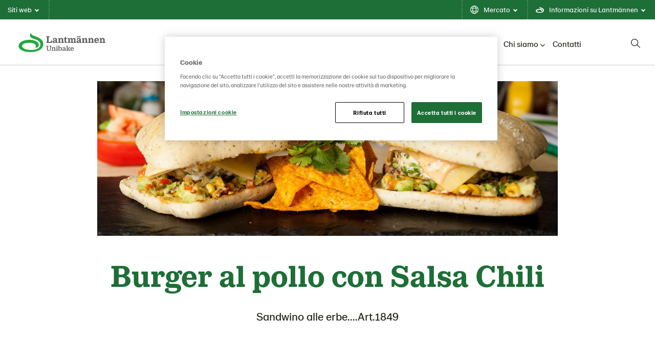

--- FILE ---
content_type: text/html; charset=utf-8
request_url: https://www.lantmannenunibake.it/ricette/burger-al-pollo-con-salsa-chili/
body_size: 9613
content:

<!doctype html>

<!--[if lt IE 8]> <html class="no-js ie7 oldie" lang="it"> <![endif]-->
<!--[if IE 8]> <html class="no-js ie8 oldie" lang="it"> <![endif]-->
<!--[if IE 9]> <html class="no-js ie9 oldie" lang="it"> <![endif]-->
<!--[if gt IE 9]><!-->
<html class="no-js" lang="it">
<!--<![endif]-->
<head>
    <meta http-equiv="X-UA-Compatible" content="IE=edge" />
    <meta charset="utf-8">
    <meta name="viewport" content="width=device-width, initial-scale=1">
    <meta name="description" content="">
    
    <link rel="canonical" href="https://www.lantmannenunibake.it/ricette/burger-al-pollo-con-salsa-chili/" />
    
    <link rel="alternate" href="https://www.lantmannenunibake.it/ricette/burger-al-pollo-con-salsa-chili/" hreflang="it">


    <title>Burger al pollo con Salsa Chili | Lantm&#xE4;nnen Unibake</title>

    <!-- HeaderIncludes / -->


    <link rel="stylesheet" href="/dist/GreenTheme/main.min.css?v=m4R1j-DznKu49QvKwD06fWeGn5j13GM_mOpUlli7XFA" />




	<script src="https://cdn-ukwest.onetrust.com/scripttemplates/otSDKStub.js"
			data-document-language="true"
			type="text/javascript"
			charset="UTF-8"
			data-domain-script="a524db03-97ea-4a94-999e-08d03a766bae"></script>
	<script type="text/javascript">
		function OptanonWrapper() { };
	</script>
        <link rel="icon" href="/globalassets/media/lantmannen-theme/favicon/21/lantmannen.ico" sizes="32x32">
        <link rel="apple-touch-icon-precomposed" sizes="152x152" href="/globalassets/media/lantmannen-theme/favicon/21/lm-favicon-21.png?width=152&height=152&rmode=pad&format=png">
        <link rel="apple-touch-icon-precomposed" sizes="144x144" href="/globalassets/media/lantmannen-theme/favicon/21/lm-favicon-21.png?width=144&height=144&rmode=pad&format=png">
        <link rel="apple-touch-icon-precomposed" sizes="120x120" href="/globalassets/media/lantmannen-theme/favicon/21/lm-favicon-21.png?width=120&height=120&rmode=pad&format=png">
        <link rel="apple-touch-icon-precomposed" sizes="114x114" href="/globalassets/media/lantmannen-theme/favicon/21/lm-favicon-21.png?width=114&height=114&rmode=pad&format=png">
        <link rel="apple-touch-icon-precomposed" sizes="72x72" href="/globalassets/media/lantmannen-theme/favicon/21/lm-favicon-21.png?width=72&height=72&rmode=pad&format=png">
        <link rel="apple-touch-icon-precomposed" href="/globalassets/media/lantmannen-theme/favicon/21/lm-favicon-21.png?width=57&height=57&rmode=pad&format=png">
        <link rel="icon" type="image/png" href="/globalassets/media/lantmannen-theme/favicon/21/lm-favicon-21.png?width=16&height=16&rmode=pad&format=png" sizes="16x16" />
        <link rel="icon" type="image/png" href="/globalassets/media/lantmannen-theme/favicon/21/lm-favicon-21.png?width=32&height=32&rmode=pad&format=png" sizes="32x32" />
        <link rel="icon" type="image/png" href="/globalassets/media/lantmannen-theme/favicon/21/lm-favicon-21.png?width=96&height=96&rmode=pad&format=png" sizes="96x96" />
        <link rel="icon" type="image/png" href="/globalassets/media/lantmannen-theme/favicon/21/lm-favicon-21.png?width=128&height=128&rmode=pad&format=png" sizes="128x128" />
        <link rel="icon" type="image/png" href="/globalassets/media/lantmannen-theme/favicon/21/lm-favicon-21.png?width=196&height=196&rmode=pad&format=png" sizes="196x196" />
        <meta name="msapplication-square70x70logo" content="/globalassets/media/lantmannen-theme/favicon/21/lm-favicon-21.png?width=70&height=70&rmode=pad&format=png" />
        <meta name="msapplication-square150x150logo" content="/globalassets/media/lantmannen-theme/favicon/21/lm-favicon-21.png?width=150&height=150&rmode=pad&format=png" />
        <meta name="msapplication-wide310x150logo" content="/globalassets/media/lantmannen-theme/favicon/21/lm-favicon-21.png?width=310&height=150&rmode=pad&format=png" />
        <meta name="msapplication-square310x310logo" content="/globalassets/media/lantmannen-theme/favicon/21/lm-favicon-21.png?width=310&height=310&rmode=pad&format=png" />
        <script >
            (function (w, d, s, l, i) {
                w[l] = w[l] || [];
                w[l].push({
                    'gtm.start': new Date().getTime(),
                    event: 'gtm.js'
                });
                var f = d.getElementsByTagName(s)[0], j = d.createElement(s), dl = l != 'dataLayer' ? '&l=' + l : '';
                j.async = true;
                j.src = 'https://www.googletagmanager.com/gtm.js?id=' + i + dl;
                f.parentNode.insertBefore(j, f);
            })(window, document, 'script', 'dataLayer', 'GTM-NXNSHNS');
        </script>


<!-- Facebook Open Graph metadata -->
<meta property="og:title" content="Burger al pollo con Salsa Chili" />
<meta property="og:site_name" content="Lantmännen Unibake" />
<meta property="og:url" content="https://www.lantmannenunibake.it/ricette/burger-al-pollo-con-salsa-chili/" />
<meta property="og:description" content="" />

    <meta property="og:image" content="https://www.lantmannenunibake.dk/siteassets/italy-it/images/02.-ricette/chicken-chipotle-chili-burger.jpg?maxwidth=600&maxheight=600" />


<meta property="og:updated_time" content="2022-02-15T13:18:20" />


<meta name="twitter:title" content="Burger al pollo con Salsa Chili" />
<meta name="twitter:description" content="" />
    <meta name="twitter:image" content="https://www.lantmannenunibake.dk/siteassets/italy-it/images/02.-ricette/chicken-chipotle-chili-burger.jpg?maxwidth=600&maxheight=600" />

    <script defer src=https://unpkg.com/@googlemaps/markerclusterer/dist/index.min.js></script>
    <!-- / HeaderIncludes -->
    <!--[if lt IE 9]>
        <script src="https://cdnjs.cloudflare.com/ajax/libs/html5shiv/3.7/html5shiv.min.js"></script>
        <script src="https://cdnjs.cloudflare.com/ajax/libs/respond.js/1.4.2/respond.min.js"></script>
    <![endif]-->
    
    <link href="/content/Rating/rating.min.css?v=zXJKKWkbHmEVni5nqn1M9SAd2x-VRHzcFXhReEuR7R0" rel="stylesheet" />
<script type="application/ld+json">{
  "@context": "https://schema.org",
  "name": "Burger al pollo con Salsa Chili",
  "author": {
    "@type": "Organization",
    "@id": "Lantmannen Unibake",
    "name": "Lantmannen Unibake",
    "url": "Lantmannen Unibake",
    "logo": {
      "@type": "ImageObject",
      "url": "https://www.lantmannenunibake.it/globalassets/media/lantmannen-theme/logo-21/unibake/lm_unibake_rgb.svg",
      "width": 120,
      "height": 120
    }
  },
  "datePublished": "2022-02-15",
  "image": "https://www.lantmannenunibake.it/siteassets/italy-it/images/02.-ricette/chicken-chipotle-chili-burger-web.jpg",
  "description": "Sandwino alle erbe....Art.1849",
  "prepTime": "",
  "cookTime": "",
  "totalTime": "",
  "recipeInstructions": "Preparazione: Mescolare gli ingredienti del burger in una ciotola e formare medaglioni di pollo di circa 180 g. Cercare di dargli una forma adatta al panino quadrato. Cuocere in una padella di ghisa piatta girando ogni 2 minuti fino a cottura completa. Salsa di avocado: Tagliare in pezzi di ugual misura di circa 2,5 cm e mescolare dando tempo agli ...",
  "recipeCategory": "",
  "recipeIngredient": [
    "2 kg di carne di pollo macinata",
    "350 g di coriandolo fresco tritato",
    "350 g di cipolle novelle tritato",
    "200 g di salsa peperoncino piccante",
    "1 kg di avocado",
    "300 g di pomodori maturati al sole tritati",
    "300 g di pannocchie di mais fresco, essiccate e tostate in padella",
    "50 g di lime",
    "100 g di coriandolo tritato",
    "200 g di peperone rosso",
    "200 g di cipolla rossa",
    "10 g di aceto di vino rosso",
    "2 200 g di formaggio a fette 100 g di insalata",
    "100 g di maionese all'aglio",
    "100 g di ketchup di pomodoro"
  ],
  "@type": "Recipe"
}</script>
<script>
!function(T,l,y){var S=T.location,k="script",D="instrumentationKey",C="ingestionendpoint",I="disableExceptionTracking",E="ai.device.",b="toLowerCase",w="crossOrigin",N="POST",e="appInsightsSDK",t=y.name||"appInsights";(y.name||T[e])&&(T[e]=t);var n=T[t]||function(d){var g=!1,f=!1,m={initialize:!0,queue:[],sv:"5",version:2,config:d};function v(e,t){var n={},a="Browser";return n[E+"id"]=a[b](),n[E+"type"]=a,n["ai.operation.name"]=S&&S.pathname||"_unknown_",n["ai.internal.sdkVersion"]="javascript:snippet_"+(m.sv||m.version),{time:function(){var e=new Date;function t(e){var t=""+e;return 1===t.length&&(t="0"+t),t}return e.getUTCFullYear()+"-"+t(1+e.getUTCMonth())+"-"+t(e.getUTCDate())+"T"+t(e.getUTCHours())+":"+t(e.getUTCMinutes())+":"+t(e.getUTCSeconds())+"."+((e.getUTCMilliseconds()/1e3).toFixed(3)+"").slice(2,5)+"Z"}(),iKey:e,name:"Microsoft.ApplicationInsights."+e.replace(/-/g,"")+"."+t,sampleRate:100,tags:n,data:{baseData:{ver:2}}}}var h=d.url||y.src;if(h){function a(e){var t,n,a,i,r,o,s,c,u,p,l;g=!0,m.queue=[],f||(f=!0,t=h,s=function(){var e={},t=d.connectionString;if(t)for(var n=t.split(";"),a=0;a<n.length;a++){var i=n[a].split("=");2===i.length&&(e[i[0][b]()]=i[1])}if(!e[C]){var r=e.endpointsuffix,o=r?e.location:null;e[C]="https://"+(o?o+".":"")+"dc."+(r||"services.visualstudio.com")}return e}(),c=s[D]||d[D]||"",u=s[C],p=u?u+"/v2/track":d.endpointUrl,(l=[]).push((n="SDK LOAD Failure: Failed to load Application Insights SDK script (See stack for details)",a=t,i=p,(o=(r=v(c,"Exception")).data).baseType="ExceptionData",o.baseData.exceptions=[{typeName:"SDKLoadFailed",message:n.replace(/\./g,"-"),hasFullStack:!1,stack:n+"\nSnippet failed to load ["+a+"] -- Telemetry is disabled\nHelp Link: https://go.microsoft.com/fwlink/?linkid=2128109\nHost: "+(S&&S.pathname||"_unknown_")+"\nEndpoint: "+i,parsedStack:[]}],r)),l.push(function(e,t,n,a){var i=v(c,"Message"),r=i.data;r.baseType="MessageData";var o=r.baseData;return o.message='AI (Internal): 99 message:"'+("SDK LOAD Failure: Failed to load Application Insights SDK script (See stack for details) ("+n+")").replace(/\"/g,"")+'"',o.properties={endpoint:a},i}(0,0,t,p)),function(e,t){if(JSON){var n=T.fetch;if(n&&!y.useXhr)n(t,{method:N,body:JSON.stringify(e),mode:"cors"});else if(XMLHttpRequest){var a=new XMLHttpRequest;a.open(N,t),a.setRequestHeader("Content-type","application/json"),a.send(JSON.stringify(e))}}}(l,p))}function i(e,t){f||setTimeout(function(){!t&&m.core||a()},500)}var e=function(){var n=l.createElement(k);n.src=h;var e=y[w];return!e&&""!==e||"undefined"==n[w]||(n[w]=e),n.onload=i,n.onerror=a,n.onreadystatechange=function(e,t){"loaded"!==n.readyState&&"complete"!==n.readyState||i(0,t)},n}();y.ld<0?l.getElementsByTagName("head")[0].appendChild(e):setTimeout(function(){l.getElementsByTagName(k)[0].parentNode.appendChild(e)},y.ld||0)}try{m.cookie=l.cookie}catch(p){}function t(e){for(;e.length;)!function(t){m[t]=function(){var e=arguments;g||m.queue.push(function(){m[t].apply(m,e)})}}(e.pop())}var n="track",r="TrackPage",o="TrackEvent";t([n+"Event",n+"PageView",n+"Exception",n+"Trace",n+"DependencyData",n+"Metric",n+"PageViewPerformance","start"+r,"stop"+r,"start"+o,"stop"+o,"addTelemetryInitializer","setAuthenticatedUserContext","clearAuthenticatedUserContext","flush"]),m.SeverityLevel={Verbose:0,Information:1,Warning:2,Error:3,Critical:4};var s=(d.extensionConfig||{}).ApplicationInsightsAnalytics||{};if(!0!==d[I]&&!0!==s[I]){var c="onerror";t(["_"+c]);var u=T[c];T[c]=function(e,t,n,a,i){var r=u&&u(e,t,n,a,i);return!0!==r&&m["_"+c]({message:e,url:t,lineNumber:n,columnNumber:a,error:i}),r},d.autoExceptionInstrumented=!0}return m}(y.cfg);function a(){y.onInit&&y.onInit(n)}(T[t]=n).queue&&0===n.queue.length?(n.queue.push(a),n.trackPageView({})):a()}(window,document,{src: "https://js.monitor.azure.com/scripts/b/ai.2.gbl.min.js", crossOrigin: "anonymous", cfg: {instrumentationKey: 'b700b6c6-7688-4f89-ba2f-a24fd2968c45', disableCookiesUsage: false }});
</script>

</head>
<body class="green recipe-page page-wide  lang-it ">
    
    <!-- BodyIncludes / -->

        <!-- Google Tag Manager / -->
        <noscript>
                <iframe src="https://www.googletagmanager.com/ns.html?id=GTM-NXNSHNS" height="0" width="0" style="display: none; visibility: hidden"></iframe>
        </noscript>
        <!-- / Google Tag Manager -->
        <!-- Matomo -->
        <script>
            var _paq = window._paq = window._paq || [];
            /* tracker methods like "setCustomDimension" should be called before "trackPageView" */
            _paq.push(['trackPageView']);
            _paq.push(['enableLinkTracking']);
            (function () {
                var u = "https://matomo.lantmannen.com/";
                _paq.push(['setTrackerUrl', u + 'matomo.php']);
                _paq.push(['setSiteId', 186]);
                var d = document, g = d.createElement('script'), s = d.getElementsByTagName('script')[0];
                g.async = true; g.src = u + 'matomo.js'; s.parentNode.insertBefore(g, s);
            })();
        </script>
        <!-- End Matomo Code -->
        <noscript>
            <!-- Matomo Image Tracker-->
            <img referrerpolicy="no-referrer-when-downgrade" src="https://matomo.lantmannen.com/matomo.php?idsite=186&amp;rec=1" style="border:0" alt="" />
            <!-- End Matomo -->
        </noscript>
    <!-- / BodyIncludes -->

    <!-- Recipe / -->

    <div class="container-full">
        <header id="header">
            <div class="container">
                <!-- Site Header / -->
                
<div><div>
<div class="lm-gm">
    <div class="lm-gm__linklist">
        <ul class="lm-gm__linklist-items">
            <li class="lm-gm__linklist-item lm-gm__li-browse">
                <a class="lm-gm__li-item-a" role="button" title="browse">
                    Siti web
                    <div class="lm-gm__triangle"></div>
                </a>
            </li>
                <li class="lm-gm__linklist-item">
                        <a class="lm-gm__li-item-a" role="button" title="language">
                            Mercato
                            <div class="lm-gm__triangle"></div>
                        </a>
                </li>

                <li class="lm-gm__linklist-item">
                    <a class="lm-gm__li-item-a" role="button" title="about">
                        Informazioni su Lantm&#xE4;nnen
                        <div class="lm-gm__triangle"></div>
                    </a>
                </li>   
            
        </ul>
    </div>

    <div class="lm-gm__sub-content-wrapper" style="display:none">
        <div class="lm-gm__browse-content lm-gm__sub-content">
            <p class="browse-content__current-website" data-website-label=":"></p>
            
<div class="lm-gm__browse-wrapper"><div>

<!-- Content / -->
<div id="5177498" class="content">
            <span class="content-title">Lantm&#xE4;nnen</span>
    <div class="content-body">
        



<picture class="image">
    <!--[if IE 9]><video style="display: none;"><![endif]-->
    <source srcset="https://www.lantmannenunibake.dk/globalassets/media/lantmannen-theme/icon/lantmannen-corp.svg?width=1180&amp;rmode=min" media="(min-width: 1366px)">
    <source srcset="https://www.lantmannenunibake.dk/globalassets/media/lantmannen-theme/icon/lantmannen-corp.svg?width=870&amp;rmode=min" media="(min-width: 768px)">
    <!--[if IE 9]></video><![endif]-->
    <img src="https://www.lantmannenunibake.dk/globalassets/media/lantmannen-theme/icon/lantmannen-corp.svg?width=600&rmode=min" loading="lazy" />
</picture>
<p>Lantm&auml;nnen &egrave; una cooperativa agricola e leader del Nord Europa in agricoltura, macchinari, bioenergia e prodotti alimentari.</p>
<ul>
<li><a href="https://legacy.lantmannen.se/" target="_blank" rel="noopener">Lantm&auml;nnen</a></li>
<li><a href="https://www.lantmannenfinans.se/" target="_blank" rel="noopener">Lantm&auml;nnen Finans</a></li>
<li><a href="https://www.lantmannenfastigheter.se/" target="_blank" rel="noopener">Lantm&auml;nnen Fastigheter</a></li>
</ul>
    </div>
</div>
<!-- / Content -->
</div><div>

<!-- Content / -->
<div id="5177499" class="content">
            <span class="content-title">Agricoltura</span>
    <div class="content-body">
        



<picture class="image">
    <!--[if IE 9]><video style="display: none;"><![endif]-->
    <source srcset="https://www.lantmannenunibake.dk/globalassets/media/lantmannen-theme/icon/div-lantbruk.svg?width=1180&amp;rmode=min" media="(min-width: 1366px)">
    <source srcset="https://www.lantmannenunibake.dk/globalassets/media/lantmannen-theme/icon/div-lantbruk.svg?width=870&amp;rmode=min" media="(min-width: 768px)">
    <!--[if IE 9]></video><![endif]-->
    <img src="https://www.lantmannenunibake.dk/globalassets/media/lantmannen-theme/icon/div-lantbruk.svg?width=600&rmode=min" loading="lazy" />
</picture>
<p>Il settore agricolo costituisce l&rsquo;attivit&agrave; principale di Lantm&auml;nnen e offre prodotti e servizi per promuovere un'agricoltura forte e competitiva.</p>
<ul>
<li><a href="https://www.lantmannenlantbrukmaskin.com/" target="_blank" rel="noopener">Lantm&auml;nnen Lantbruk</a></li>
<li><a href="https://www.lantmannenagro.com/">Lantm&auml;nnen Agro</a></li>
</ul>
    </div>
</div>
<!-- / Content -->
</div><div>

<!-- Content / -->
<div id="5177500" class="content">
            <span class="content-title">Macchinari</span>
    <div class="content-body">
        



<picture class="image">
    <!--[if IE 9]><video style="display: none;"><![endif]-->
    <source srcset="https://www.lantmannenunibake.dk/globalassets/media/lantmannen-theme/icon/div-maskin.svg?width=1180&amp;rmode=min" media="(min-width: 1366px)">
    <source srcset="https://www.lantmannenunibake.dk/globalassets/media/lantmannen-theme/icon/div-maskin.svg?width=870&amp;rmode=min" media="(min-width: 768px)">
    <!--[if IE 9]></video><![endif]-->
    <img src="https://www.lantmannenunibake.dk/globalassets/media/lantmannen-theme/icon/div-maskin.svg?width=600&rmode=min" loading="lazy" />
</picture>
<p>Importa, commercializza e vende macchine agricole, pezzi di ricambio e servizi.</p>
<ul>
<li><a href="https://www.lantmannenlantbrukmaskin.com/" target="_blank" rel="noopener">Lantm&auml;nnen Maskin</a></li>
</ul>
    </div>
</div>
<!-- / Content -->
</div><div>

<!-- Content / -->
<div id="5177501" class="content">
            <span class="content-title">Energia</span>
    <div class="content-body">
        



<picture class="image">
    <!--[if IE 9]><video style="display: none;"><![endif]-->
    <source srcset="https://www.lantmannenunibake.dk/globalassets/media/lantmannen-theme/icon/div-energi.svg?width=1180&amp;rmode=min" media="(min-width: 1366px)">
    <source srcset="https://www.lantmannenunibake.dk/globalassets/media/lantmannen-theme/icon/div-energi.svg?width=870&amp;rmode=min" media="(min-width: 768px)">
    <!--[if IE 9]></video><![endif]-->
    <img src="https://www.lantmannenunibake.dk/globalassets/media/lantmannen-theme/icon/div-energi.svg?width=600&rmode=min" loading="lazy" />
</picture>
<p>Il settore energetico &egrave; il pi&ugrave; grande produttore svedese di prodotti bioenergetici.</p>
<ul>
<li><a title="Lantm&auml;nnen Biorefineries" href="https://www.lantmannenbiorefineries.se/" target="_blank" rel="noopener">Lantm&auml;nnen Biorefineries</a></li>
<li><a href="https://www.aspenfuels.it/" target="_blank" rel="noopener">Aspen</a></li>
</ul>
    </div>
</div>
<!-- / Content -->
</div><div>

<!-- Content / -->
<div id="5177502" class="content">
            <span class="content-title">Alimentazione</span>
    <div class="content-body">
        



<picture class="image">
    <!--[if IE 9]><video style="display: none;"><![endif]-->
    <source srcset="https://www.lantmannenunibake.dk/globalassets/media/lantmannen-theme/icon/div-livsmedel.svg?width=1180&amp;rmode=min" media="(min-width: 1366px)">
    <source srcset="https://www.lantmannenunibake.dk/globalassets/media/lantmannen-theme/icon/div-livsmedel.svg?width=870&amp;rmode=min" media="(min-width: 768px)">
    <!--[if IE 9]></video><![endif]-->
    <img src="https://www.lantmannenunibake.dk/globalassets/media/lantmannen-theme/icon/div-livsmedel.svg?width=600&rmode=min" loading="lazy" />
</picture>
<p>Il Settore Alimentare sviluppa, elabora e commercializza prodotti che comprendono farine, alimenti per la colazione, pasta, pane fresco e surgelato, pani croccanti e piatti pronti.</p>
<ul>
<li><a href="https://www.lantmannencerealia.se/" target="_blank" rel="noopener">Lantm&auml;nnen Cerealia</a></li>
<li><a href="https://www.lantmannen-unibake.com/?selectedCountry=global" target="_blank" rel="noopener">Lantm&auml;nnen Unibake</a></li>
<li><a href="https://www.scansverige.se/" target="_blank" rel="noopener">Scan Sverige</a></li>
</ul>
    </div>
</div>
<!-- / Content -->
</div></div>
        </div>

        <div class="lm-gm__services-content lm-gm__sub-content">
            

        </div>

        <div class="lm-gm__language-content lm-gm__sub-content" >
                <h2 class="language-content__header">Mercato</h2>
                <div class="language-content__link-wrapper">  
                    <div class="language-content four-column">
                        <div class="language-content__link-item">
                            <a class="language-content__link " href="https://www.lantmannenunibake.com/">
                                Global site
                            </a>
                        </div>
                        <div class="language-content__link-item">
                            <a class="language-content__link " href="https://www.lantmannenunibake.com.au/">
                                Australia
                            </a>
                        </div>
                        <div class="language-content__link-item">
                            <a class="language-content__link " href="https://www.lantmannenunibake.be/">
                                Belgi&#xEB; (Nederlands)
                            </a>
                        </div>
                        <div class="language-content__link-item">
                            <a class="language-content__link " href="/fr-be/">
                                Belgique (fran&#xE7;ais)
                            </a>
                        </div>
                        <div class="language-content__link-item">
                            <a class="language-content__link " href="https://www.lantmannenunibake.dk/">
                                Danmark
                            </a>
                        </div>
                        <div class="language-content__link-item">
                            <a class="language-content__link " href="https://www.lantmannenunibake.de/">
                                Deutschland
                            </a>
                        </div>
                        <div class="language-content__link-item">
                            <a class="language-content__link " href="https://www.lantmannenunibake.ee/">
                                Eesti
                            </a>
                        </div>
                        <div class="language-content__link-item">
                            <a class="language-content__link " href="https://www.lantmannenunibake.es/">
                                Espa&#xF1;a
                            </a>
                        </div>
                        <div class="language-content__link-item">
                            <a class="language-content__link " href="https://www.lantmannenunibake.fr/">
                                France
                            </a>
                        </div>
                        <div class="language-content__link-item">
                            <a class="language-content__link selected" href="/">
                                Italia
                            </a>
                        </div>
                        <div class="language-content__link-item">
                            <a class="language-content__link " href="https://www.lantmannenunibake.hu/">
                                Magyarorsz&#xE1;g
                            </a>
                        </div>
                        <div class="language-content__link-item">
                            <a class="language-content__link " href="/">
                                Nederland
                            </a>
                        </div>
                        <div class="language-content__link-item">
                            <a class="language-content__link " href="https://www.lantmannenunibake.no/">
                                Norge
                            </a>
                        </div>
                        <div class="language-content__link-item">
                            <a class="language-content__link " href="https://www.lantmannenunibake.pl/">
                                Polska
                            </a>
                        </div>
                        <div class="language-content__link-item">
                            <a class="language-content__link " href="https://www.lantmannenunibake.pt/">
                                Portugal
                            </a>
                        </div>
                        <div class="language-content__link-item">
                            <a class="language-content__link " href="https://www.lantmannenunibake.fi/">
                                Suomi
                            </a>
                        </div>
                        <div class="language-content__link-item">
                            <a class="language-content__link " href="https://www.lantmannenunibake.ro/">
                                Romania
                            </a>
                        </div>
                        <div class="language-content__link-item">
                            <a class="language-content__link " href="https://www.lantmannenunibake.se/">
                                Sverige
                            </a>
                        </div>
                        <div class="language-content__link-item">
                            <a class="language-content__link " href="https://www.lantmannenunibake.co.uk/">
                                United Kingdom
                            </a>
                        </div>
                        <div class="language-content__link-item">
                            <a class="language-content__link " href="https://www.lantmannenunibake.us/">
                                United States
                            </a>
                        </div>
                    </div>
                </div>  
        </div>
        
        <div class="lm-gm__about-content lm-gm__sub-content">
            <div class="lm-gm-about__text">
                
<div><div>

<!-- Content / -->
<div id="5177505" class="content">
            <span class="content-title">UNA GRANDE FAMIGLIA</span>
    <div class="content-body">
        

<p>Lantm&auml;nnen &egrave; una cooperativa agricola fondata sulla profonda e vasta conoscenza che i nostri agricoltori hanno accumulato nel corso delle generazioni. insieme, creiamo un'agricoltura sostenibile. insieme, ci assumiamo la responsabilit&agrave; dal campo alla tavola.</p>
    </div>
</div>
<!-- / Content -->
</div><div>

<!-- Content / -->
<div id="5177506" class="content">
            <span class="content-title">DAL CAMPO ALLA TAVOLA</span>
    <div class="content-body">
        

<p>Con il nostro punto di partenza di seminativi e attivit&agrave; nella catena del valore dal campo alla tavola, siamo coinvolti in ogni fase dalla semina alla raccolta, al cibo sulle nostre tavole, ai mangimi per il nostro bestiame e ai biocarburanti intelligenti per il clima.</p>
    </div>
</div>
<!-- / Content -->
</div><div>

<!-- Content / -->
<div id="5177507" class="content">
            <span class="content-title">LOCALE E GLOBALE</span>
    <div class="content-body">
        

<p>Siamo di propriet&agrave; di agricoltori svedesi e abbiamo la nostra base in Svezia, l'area del Mar Baltico come nostro mercato interno pi&ugrave; ampio. Abbiamo una forte presenza internazionale e ci assumiamo la stessa responsabilit&agrave; in ogni paese e luogo in cui operiamo.</p>
    </div>
</div>
<!-- / Content -->
</div><div>

<!-- Content / -->
<div id="5177508" class="content">
            <span class="content-title">RICERCA E FUTURO</span>
    <div class="content-body">
        

<p>Perseguiamo la ricerca e investiamo nell'innovazione per l'agricoltura di domani, la bioenergia e il cibo del futuro. Le innovazioni sono fondamentali se vogliamo risolvere le sfide di oggi e di domani, ecco perch&eacute; Lantm&auml;nnen ha anche una propria base di ricerca.</p>
    </div>
</div>
<!-- / Content -->
</div><div>

<!-- Content / -->
<div id="5177509" class="content">
            <span class="content-title">CERCA IL GERMOGLIO VERDE</span>
    <div class="content-body">
        

<p>Troverai il germoglio verde Lantm&auml;nnen sulle nostre confezioni. I prodotti possono essere diversi, ma tutti devono essere sicuri che riduciamo al minimo anche l'impatto sul clima e sulle persone. Se trovi il germoglio verde su una confezione, puoi star certo che contiene Buon Cibo di Lantm&auml;nnen.</p>
    </div>
</div>
<!-- / Content -->
</div></div>
            </div>
            <div class="lm-gm-about__animations"></div>
        </div>
    </div>
</div>

<script type="text/javascript">
    window.lmGm = {
        assetsBaseUrl: 'https://www.lantmannenunibake.com'
    };
</script>
</div></div>
                <!-- / Site Header -->
                <section class="section section-columns-3 section-navigation-header">
                    <div class="sh sh__container">
                        <div class="sh sh__logo">
                            
<div class="logo" itemscope="" itemtype="http://schema.org/logo">
    <a class="logo-link" href="/">
        <meta itemprop="logo" content="/globalassets/media/lantmannen-theme/logo-21/unibake/lm_unibake_rgb.svg">

            <picture class="logo-image">
                <!--[if IE 9]><video style="display: none;"><![endif]-->
                <source srcset="/globalassets/media/lantmannen-theme/logo-21/unibake/lm_unibake_rgb.svg" media="(min-width: 992px)">
                <source srcset="/globalassets/media/lantmannen-theme/logo-21/unibake/lm_unibake_rgb.svg" media="(min-width: 768px)">
                <source srcset="/globalassets/media/lantmannen-theme/logo-21/unibake/lm_unibake_rgb.svg" media="(min-width: 320px)">
                <!--[if IE 9]></video><![endif]-->
                <img srcset="/globalassets/media/lantmannen-theme/logo-21/unibake/lm_unibake_rgb.svg">
            </picture>
    </a>
</div>

                        </div>
                        <div class="sh sh__nav">
                            <div class="navigation navigation--megamenu">
    <ul class="navigation__list">
            <li class="navigation__item ">
                        <a class="menuitem__disabled" href="/prodotti/">Prodotti</a>
            </li>
            <li class="navigation__item active">
                        <a class="navigation__item-title" href="/ricette/">Ricette<i class="fa-solid fa-chevron-down"></i></a>
                        <div class="navigation__megamenu">
                            <a class="top__link" href="/ricette/">
                                <h2 class="navigation__megamenu-heading">
                                    Be inspired with our recipes!
                                    <span class="navigation__megamenu-heading-arrow"></span>
                                </h2>
                                <p class="navigation__item-description">
                                    
                                    <span class="callout-inlinelink" href="/ricette/">
                                        
				Per saperne di più
			
                                    </span>
                                </p>
                            </a>
                                <section class="section section-columns-4">
                                    <div class="section-container">

                                                    <div class="section-column section-column-1">
                                                        <a href="/ricette/veggie-burger-con-ceci/" class="subitem__link">
                                                            <div class="navigation__item-img-container">
                                                                <img class="navigation__item-img" src="/siteassets/italy-it/images/02.-ricette/veggie-burger-small.jpg?width=370&amp;rmode=Crop&amp;height=180" alt="Ricette" />
                                                                <h3 class="navigation__item-heading">
                                                                    Veggie burger con ceci
                                                                </h3>
                                                            </div>
                                                            <small class="navigation__itemdescription">
                                                                
                                                            </small>
                                                            <span class="callout-inlinelink">
                                                                
                                                            </span>
                                                        </a>
                                                    </div>
                                                    <div class="section-column section-column-2">
                                                        <a href="/ricette/sandwino-chili-al-pollo-e-guacamole/" class="subitem__link">
                                                            <div class="navigation__item-img-container">
                                                                <img class="navigation__item-img" src="/siteassets/italy-it/images/02.-ricette/1847---250x250.jpg?width=370&amp;rmode=Crop&amp;height=180" alt="Ricette" />
                                                                <h3 class="navigation__item-heading">
                                                                    Sandwino Chili al pollo e guacamole
                                                                </h3>
                                                            </div>
                                                            <small class="navigation__itemdescription">
                                                                
                                                            </small>
                                                            <span class="callout-inlinelink">
                                                                
                                                            </span>
                                                        </a>
                                                    </div>
                                                    <div class="section-column section-column-3">
                                                        <a href="/ricette/pulled-pork-burger/" class="subitem__link">
                                                            <div class="navigation__item-img-container">
                                                                <img class="navigation__item-img" src="/siteassets/italy-it/images/02.-ricette/2638-black-pepper-hamburger-bun_00002-250x250.jpg?width=370&amp;rmode=Crop&amp;height=180" alt="Ricette" />
                                                                <h3 class="navigation__item-heading">
                                                                    Pulled Pork Burger
                                                                </h3>
                                                            </div>
                                                            <small class="navigation__itemdescription">
                                                                
                                                            </small>
                                                            <span class="callout-inlinelink">
                                                                
                                                            </span>
                                                        </a>
                                                    </div>

                                            <div class="section-column section-column-4">
                                                <div class="linklist">
                                                    <div class="linklist-title">
                                                        
				più contenuti
			
                                                    </div>
                                                    <ul class="linklist-items">
                                                            <li class="linklist-item">
                                                                <a href="/ricette/hamburger-5-sensi/" target="">Hamburger 5 Sensi</a>
                                                            </li>
                                                            <li class="linklist-item">
                                                                <a href="/ricette/chili-burger-a-la-nachos/" target="">Chili Burger &#xE0; la Nachos</a>
                                                            </li>
                                                            <li class="linklist-item">
                                                                <a href="/ricette/burger-al-pollo-con-salsa-chili/" target="">Burger al pollo con Salsa Chili</a>
                                                            </li>
                                                            <li class="linklist-item">
                                                                <a href="/ricette/buffalo-burger/" target="">Buffalo Burger</a>
                                                            </li>
                                                    </ul>
                                                </div>
                                            </div>
                                    </div>
                                </section>
                        </div>
            </li>
            <li class="navigation__item ">
                        <a class="navigation__item-title" href="/news/">News<i class="fa-solid fa-chevron-down"></i></a>
                        <div class="navigation__megamenu">
                            <a class="top__link" href="/news/">
                                <h2 class="navigation__megamenu-heading">
                                    News
                                    <span class="navigation__megamenu-heading-arrow"></span>
                                </h2>
                                <p class="navigation__item-description">
                                    
                                    <span class="callout-inlinelink" href="/news/">
                                        
				Per saperne di più
			
                                    </span>
                                </p>
                            </a>
                                <section class="section section-columns-4">
                                    <div class="section-container">

                                                    <div class="section-column section-column-1">
                                                        <a href="/news/comunicato-stampa-acquisizione/"  class="subitem__link">
                                                            <div class="navigation__item-img-container">
                                                                <img class="navigation__item-img" src="" alt="Comunicato stampa acquisizione" />

                                                            </div>
                                                            <h3 class="navigation__item-heading">
                                                                COMUNICATO STAMPA
                                                            </h3>
                                                            <small class="navigation__itemdescription">
                                                                
                                                            </small>
                                                        </a>
                                                    </div>
                                                    <div class="section-column section-column-2">
                                                        <a href="/news/burger-battle-2023-2/"  class="subitem__link">
                                                            <div class="navigation__item-img-container">
                                                                <img class="navigation__item-img" src="" alt="Burger Battle 2023" />

                                                            </div>
                                                            <h3 class="navigation__item-heading">
                                                                Burger Battle 2023
                                                            </h3>
                                                            <small class="navigation__itemdescription">
                                                                
                                                            </small>
                                                        </a>
                                                    </div>
                                                    <div class="section-column section-column-3">
                                                        <a href="/news/burger-battle-2023/" class="subitem__link">
                                                            <div class="navigation__item-img-container">
                                                                <img class="navigation__item-img" src="/siteassets/italy-it/images/03.-news/logo_2020.png?width=370&amp;rmode=Crop&amp;height=180" alt="News" />
                                                                <h3 class="navigation__item-heading">
                                                                    Burger Battle 2023
                                                                </h3>
                                                            </div>
                                                            <small class="navigation__itemdescription">
                                                                
                                                            </small>
                                                            <span class="callout-inlinelink">
                                                                
                                                            </span>
                                                        </a>
                                                    </div>

                                            <div class="section-column section-column-4">
                                                <div class="linklist">
                                                    <div class="linklist-title">
                                                        
				più contenuti
			
                                                    </div>
                                                    <ul class="linklist-items">
                                                            <li class="linklist-item">
                                                                <a href="/news/sigep-2022/" target="">Sigep 2022</a>
                                                            </li>
                                                            <li class="linklist-item">
                                                                <a href="/news/tirreno-ct/" target="">Tirreno CT</a>
                                                            </li>
                                                            <li class="linklist-item">
                                                                <a href="/news/beer--food-attraction/" target="">Beer &amp; Food Attraction</a>
                                                            </li>
                                                            <li class="linklist-item">
                                                                <a href="/news/sigep-2020/" target="">Sigep 2020</a>
                                                            </li>
                                                            <li class="linklist-item">
                                                                <a href="/news/marca/" target="">Marca</a>
                                                            </li>
                                                    </ul>
                                                </div>
                                            </div>
                                    </div>
                                </section>
                        </div>
            </li>
            <li class="navigation__item ">
                        <a class="navigation__item-title" href="/chi-siamo/informazioni-su-lantmannen-unibake/">Chi siamo<i class="fa-solid fa-chevron-down"></i></a>
                        <div class="navigation__megamenu">
                            <a class="top__link" href="/chi-siamo/informazioni-su-lantmannen-unibake/">
                                <h2 class="navigation__megamenu-heading">
                                    Chi siamo
                                    <span class="navigation__megamenu-heading-arrow"></span>
                                </h2>
                                <p class="navigation__item-description">
                                    
                                    <span class="callout-inlinelink" href="/chi-siamo/informazioni-su-lantmannen-unibake/">
                                        
				Per saperne di più
			
                                    </span>
                                </p>
                            </a>
                                <section class="section section-columns-4">
                                    <div class="section-container">

                                                    <div class="section-column section-column-1">
                                                        <a href="/chi-siamo/informazioni-su-lantmannen-unibake/"  class="subitem__link">
                                                            <div class="navigation__item-img-container">
                                                                <img class="navigation__item-img" src="/siteassets/italy-it/images/04.-chi-siamo/informazioni-su-lantmannen-unibake/2000x400_fromfieldtofork_maninfield.jpg?width=370&amp;rmode=Crop&amp;height=180" alt="Informazioni su Lantm&#xE4;nnen Unibake" />

                                                            </div>
                                                            <h3 class="navigation__item-heading">
                                                                Informazioni su Lantm&#xE4;nnen Unibake
                                                            </h3>
                                                            <small class="navigation__itemdescription">
                                                                
                                                            </small>
                                                        </a>
                                                    </div>
                                                    <div class="section-column section-column-2">
                                                        <a href="/chi-siamo/simply-good-bakers/"  class="subitem__link">
                                                            <div class="navigation__item-img-container">
                                                                <img class="navigation__item-img" src="/siteassets/nederland-nl/images/03.-over-ons/pastridor-1.png?width=370&amp;rmode=Crop&amp;height=180" alt="Simply Good Bakers" />

                                                            </div>
                                                            <h3 class="navigation__item-heading">
                                                                Pastridor
                                                            </h3>
                                                            <small class="navigation__itemdescription">
                                                                
                                                            </small>
                                                        </a>
                                                    </div>
                                                    <div class="section-column section-column-3">
                                                        <a href="/chi-siamo/responsabilita/"  class="subitem__link">
                                                            <div class="navigation__item-img-container">
                                                                <img class="navigation__item-img" src="/siteassets/italy-it/images/04.-chi-siamo/responsabilita/1140x400---our-responsibility-header-man-on-field.jpg?width=370&amp;rmode=Crop&amp;height=180" alt="Responsabilit&#xE0;" />

                                                            </div>
                                                            <h3 class="navigation__item-heading">
                                                                Responsabilit&#xE0;
                                                            </h3>
                                                            <small class="navigation__itemdescription">
                                                                
                                                            </small>
                                                        </a>
                                                    </div>

                                            <div class="section-column section-column-4">
                                                <div class="linklist">
                                                    <div class="linklist-title">
                                                        
				più contenuti
			
                                                    </div>
                                                    <ul class="linklist-items">
                                                            <li class="linklist-item">
                                                                <a href="/chi-siamo/lavora-con-noi/" target="">Lavora con noi</a>
                                                            </li>
                                                            <li class="linklist-item">
                                                                <a href="/chi-siamo/canali-di-vendita/" target="">Canali di vendita</a>
                                                            </li>
                                                    </ul>
                                                </div>
                                            </div>
                                    </div>
                                </section>
                        </div>
            </li>
            <li class="navigation__item ">
                        <a class="menuitem__disabled" href="/contatti/">Contatti</a>
            </li>
    </ul>
</div>

                        </div>
                        <div class="sh sh__searchnav">
                            


<div class="findquery itemscope findquery--navigation" itemtype="http://schema.org/WebSite">
    <meta itemprop="url" content="https://www.lantmannenunibake.com/">
    <form clasS="searchForm" action="/sok/" method="GET" itemprop="potentialAction" itemscope itemtype="http://schema.org/SearchAction">
        <meta itemprop="target" content="/sok/?q={q}" />
        <div class="findquery-query">
            <div class="queryInput">
                <input type="text" tabindex="1" placeholder="Ricerca" list="autolist" name="q" autocomplete="off" class="autocomplete findquery-query-input" required itemprop="query-input" />
            </div>
                <button type="button" tabindex="2" title="Ricerca" class="findquery-query-btn"></button>
        </div>
    </form>
</div>
                            <nav class="navigation navigation-hamburger" role="navigation">
                                <a href="javascript:void(0)" class="hamburger-button" id="hamburger-button">
                                    <span class="hamburger-button__title">Menu</span>
                                    <div class="hamburger-button__icon">
                                        <span></span>
                                        <span></span>
                                        <span></span>
                                        <span></span>
                                    </div>
                                </a>
                                <ul class="navigation__list" style="top: 128px; left: 1119px;">
                                    
    <li class="navigation__item navigation__item--1 ">
        <a class="navigation__item-title " href="/prodotti/">
            Prodotti
        </a>

    </li>
    <li class="navigation__item navigation__item--1 is-selected">
        <a class="navigation__item-title " href="/ricette/">
            Ricette
        </a>
            <a href="#" class="navigation__expand-button">
                <i class="navigation__expand-button-icon"></i>
            </a>
            <ul class="navigation__list--2">
                    <li class="navigation__item navigation__item--2 ">
                        <a class="navigation__item-title " href="/ricette/veggie-burger-con-ceci/">
                            Veggie burger con ceci
                        </a>
                        <ul class="navigation__list--2">

                            
                        </ul>


                    </li>
                    <li class="navigation__item navigation__item--2 ">
                        <a class="navigation__item-title " href="/ricette/sandwino-chili-al-pollo-e-guacamole/">
                            Sandwino Chili al pollo e guacamole
                        </a>
                        <ul class="navigation__list--2">

                            
                        </ul>


                    </li>
                    <li class="navigation__item navigation__item--2 ">
                        <a class="navigation__item-title " href="/ricette/pulled-pork-burger/">
                            Pulled Pork Burger
                        </a>
                        <ul class="navigation__list--2">

                            
                        </ul>


                    </li>
                    <li class="navigation__item navigation__item--2 ">
                        <a class="navigation__item-title " href="/ricette/hamburger-5-sensi/">
                            Hamburger 5 Sensi
                        </a>
                        <ul class="navigation__list--2">

                            
                        </ul>


                    </li>
                    <li class="navigation__item navigation__item--2 ">
                        <a class="navigation__item-title " href="/ricette/chili-burger-a-la-nachos/">
                            Chili Burger &#xE0; la Nachos
                        </a>
                        <ul class="navigation__list--2">

                            
                        </ul>


                    </li>
                    <li class="navigation__item navigation__item--2 is-selected">
                        <a class="navigation__item-title " href="/ricette/burger-al-pollo-con-salsa-chili/">
                            Burger al pollo con Salsa Chili
                        </a>
                        <ul class="navigation__list--2">

                            
                        </ul>


                    </li>
                    <li class="navigation__item navigation__item--2 ">
                        <a class="navigation__item-title " href="/ricette/buffalo-burger/">
                            Buffalo Burger
                        </a>
                        <ul class="navigation__list--2">

                            
                        </ul>


                    </li>
            </ul>

    </li>
    <li class="navigation__item navigation__item--1 ">
        <a class="navigation__item-title " href="/news/">
            News
        </a>
            <a href="#" class="navigation__expand-button">
                <i class="navigation__expand-button-icon"></i>
            </a>
            <ul class="navigation__list--2">
                    <li class="navigation__item navigation__item--2 ">
                        <a class="navigation__item-title " href="/news/comunicato-stampa-acquisizione/">
                            Comunicato stampa acquisizione
                        </a>
                        <ul class="navigation__list--2">

                            
                        </ul>


                    </li>
                    <li class="navigation__item navigation__item--2 ">
                        <a class="navigation__item-title " href="/news/burger-battle-2023-2/">
                            Burger Battle 2023
                        </a>
                        <ul class="navigation__list--2">

                            
                        </ul>


                    </li>
                    <li class="navigation__item navigation__item--2 ">
                        <a class="navigation__item-title " href="/news/burger-battle-2023/">
                            Burger Battle 2023
                        </a>
                        <ul class="navigation__list--2">

                            
                        </ul>


                    </li>
                    <li class="navigation__item navigation__item--2 ">
                        <a class="navigation__item-title " href="/news/sigep-2022/">
                            Sigep 2022
                        </a>
                        <ul class="navigation__list--2">

                            
                        </ul>


                    </li>
                    <li class="navigation__item navigation__item--2 ">
                        <a class="navigation__item-title " href="/news/tirreno-ct/">
                            Tirreno CT
                        </a>
                        <ul class="navigation__list--2">

                            
                        </ul>


                    </li>
                    <li class="navigation__item navigation__item--2 ">
                        <a class="navigation__item-title " href="/news/beer--food-attraction/">
                            Beer &amp; Food Attraction
                        </a>
                        <ul class="navigation__list--2">

                            
                        </ul>


                    </li>
                    <li class="navigation__item navigation__item--2 ">
                        <a class="navigation__item-title " href="/news/sigep-2020/">
                            Sigep 2020
                        </a>
                        <ul class="navigation__list--2">

                            
                        </ul>


                    </li>
                    <li class="navigation__item navigation__item--2 ">
                        <a class="navigation__item-title " href="/news/marca/">
                            Marca
                        </a>
                        <ul class="navigation__list--2">

                            
                        </ul>


                    </li>
            </ul>

    </li>
    <li class="navigation__item navigation__item--1 ">
        <a class="navigation__item-title " href="/chi-siamo/informazioni-su-lantmannen-unibake/">
            Chi siamo
        </a>
            <a href="#" class="navigation__expand-button">
                <i class="navigation__expand-button-icon"></i>
            </a>
            <ul class="navigation__list--2">
                    <li class="navigation__item navigation__item--2 ">
                        <a class="navigation__item-title " href="/chi-siamo/informazioni-su-lantmannen-unibake/">
                            Informazioni su Lantm&#xE4;nnen Unibake
                        </a>
                        <ul class="navigation__list--2">

                            
                        </ul>


                    </li>
                    <li class="navigation__item navigation__item--2 ">
                        <a class="navigation__item-title " href="/chi-siamo/simply-good-bakers/">
                            Simply Good Bakers
                        </a>
                        <ul class="navigation__list--2">

                            
                        </ul>


                    </li>
                    <li class="navigation__item navigation__item--2 ">
                        <a class="navigation__item-title " href="/chi-siamo/responsabilita/">
                            Responsabilit&#xE0;
                        </a>
                        <ul class="navigation__list--2">

                            
                        </ul>


                    </li>
                    <li class="navigation__item navigation__item--2 ">
                        <a class="navigation__item-title " href="/chi-siamo/lavora-con-noi/">
                            Lavora con noi
                        </a>
                        <ul class="navigation__list--2">

                            
                        </ul>


                    </li>
                    <li class="navigation__item navigation__item--2 ">
                        <a class="navigation__item-title " href="/chi-siamo/canali-di-vendita/">
                            Canali di vendita
                        </a>
                        <ul class="navigation__list--2">

                            
                        </ul>


                    </li>
            </ul>

    </li>
    <li class="navigation__item navigation__item--1 ">
        <a class="navigation__item-title " href="/contatti/">
            Contatti
        </a>

    </li>

                                    <li class="navigation__extra">

                                    </li>
                                </ul>
                            </nav>

                        </div>
                    </div>
                </section>
            </div>

           
        </header>
        



  

<section id="feature">
    <!-- FeatureArea / -->
    

    <!-- / FeatureArea -->
</section>

<section id="main">
    <div class="container">
        <div class="recipe">
                <div class="recipe-imagewrap">
                    <picture class="recipe-picture">
                        <!--[if IE 9]><video style="display: none;"><![endif]-->
                        <source srcset="/siteassets/italy-it/images/02.-ricette/chicken-chipotle-chili-burger-web.jpg?maxwidth=1570" media="(min-width: 1366px)">
                        <source srcset="/siteassets/italy-it/images/02.-ricette/chicken-chipotle-chili-burger-web.jpg?maxwidth=900" media="(min-width: 992px)">
                        <!--[if IE 9]></video><![endif]-->
                        <img srcset="/siteassets/italy-it/images/02.-ricette/chicken-chipotle-chili-burger-web.jpg?maxwidth=738" class="recipe-image">
                    </picture>
                </div>
                <div class="recipe-header">
                        <h1 class="recipe-name">Burger al pollo con Salsa Chili</h1>
                        <div class="recipe-description">
                            

<p>Sandwino alle erbe....Art.1849</p>
                        </div>
                </div>
            <hr class="separator separator-gray">
            <div class="recipe-body">
                    <div class="recipe-ingredients">
                        <h3 class="recipe-ingredients-label"></h3>
                        <span class="recipe-ingredients-yield"></span>
                        <div class="recipe-ingredients-list">
                            

<h2>Ingredienti</h2>
<ul>
<li itemprop="recipeIngredient">2 kg di carne di pollo macinata</li>
<li itemprop="recipeIngredient">350 g di coriandolo fresco tritato </li>
<li itemprop="recipeIngredient">350 g di cipolle novelle tritato </li>
<li itemprop="recipeIngredient">200 g di salsa peperoncino piccante</li>
</ul>
<h3>Salsa di Avocado</h3>
<ul>
<li itemprop="recipeIngredient">1 kg di avocado</li>
<li itemprop="recipeIngredient">300 g di pomodori maturati al sole tritati</li>
<li itemprop="recipeIngredient">300 g di pannocchie di mais fresco, essiccate e tostate in padella</li>
<li itemprop="recipeIngredient">50 g di lime</li>
<li itemprop="recipeIngredient">100 g di coriandolo tritato</li>
<li itemprop="recipeIngredient">200 g di peperone rosso</li>
<li itemprop="recipeIngredient">200 g di cipolla rossa</li>
<li itemprop="recipeIngredient">10 g di aceto di vino rosso</li>
<li itemprop="recipeIngredient">2 200 g di formaggio a fette 100 g di insalata</li>
<li itemprop="recipeIngredient">100 g di maionese all'aglio</li>
<li itemprop="recipeIngredient">100 g di ketchup di pomodoro</li>
</ul>
                        </div>
                    </div>
                    <div class="recipe-instructions">
                        <h3 class="recipe-instructions-label"></h3>
                        <div class="recipe-time">
                        </div>
                        <div class="recipe-instructions-text">
                            

<h3>Preparazione:</h3>
<ol>
<li>Mescolare gli ingredienti del burger in una ciotola e formare medaglioni di pollo di circa 180 g. Cercare di dargli una forma adatta al panino quadrato.</li>
<li>Cuocere in una padella di ghisa piatta girando ogni 2 minuti fino a cottura completa.</li>
<li>Salsa di avocado: Tagliare in pezzi di ugual misura di circa 2,5 cm e mescolare dando tempo agli aromi di fondersi. Aggiustare di sale</li>
</ol>
                        </div>
                    </div>
            </div>
            <div class="recipe-area">
                

            </div>
            <hr class="separator separator-gray" />
            <div class="recipe-socialwrapper">
                
<!-- PageRating / -->

<div class="page-rating  pagerating">

    <div class="page-rating__title  pagerating-title">
        
    </div>
    <ul class="page-rating__list  rating js-rating  " data-url="/ricette/burger-al-pollo-con-salsa-chili/rating/user/" data-worst-rating="0" data-best-rating="0">
            <li class="page-rating__list-item  rating-listitem">
                <button type="button" class="rating-button js-rating-button fa fa-star-o" data-rating-url="/ricette/burger-al-pollo-con-salsa-chili/rating/0/"></button>
                <span class="page-rating__read-only  fa fa-star-o"></span>
            </li>
    </ul>

    <p class="page-rating__user-rating  userRating  is-hidden  userRating-hidden">
        
    </p>


</div>

<!-- / PageRating -->

                
<!-- SocialShare / -->


<div class="share">
    <div class="share-wrapper">
        <ul class="share-list">

        </ul>
    </div>
</div>
<!-- / SocialShare -->

            </div>
        </div>
    </div>
</section>




        <footer id="footer">
            
<div><div><!-- Breadcrumbs / -->
<div class="breadcrumbs">
    <div class="breadcrumbs-container">
        <button type="button" class="breadcrumbs-abbreviated-btn js-breadcrumbs-modal">
            <ul class="breadcrumbs-list" itemscope itemtype="http://schema.org/BreadcrumbList">
                <li class="breadcrumbs-listitem" itemprop="itemListElement" itemscope itemtype="http://schema.org/ListItem">
                    Lantm&#xE4;nnen Unibake
                </li>
                <li class="breadcrumbs-listitem" itemprop="itemListElement" itemscope itemtype="http://schema.org/ListItem">
                    &bull; &bull; &bull;
                </li>
            </ul>
        </button>
        <div class="breadcrumbs-modal-background"></div>
        <div class="breadcrumbs-modal">
            <ul class="breadcrumbs-list" itemscope itemtype="http://schema.org/BreadcrumbList">
                            <li class="breadcrumbs-listitem" itemprop="itemListElement" itemscope itemtype="http://schema.org/ListItem">
                                <a href="/">Lantm&#xE4;nnen Unibake</a>
                                <meta itemprop="item" content="https://www.lantmannenunibake.it/" />
                                <meta itemprop="name" content="Lantm&#xE4;nnen Unibake" />
                                <meta itemprop="position" content="1" />
                            </li>
                            <li class="breadcrumbs-listitem" itemprop="itemListElement" itemscope itemtype="http://schema.org/ListItem">
                                <a href="/ricette/">Ricette</a>
                                <meta itemprop="item" content="https://www.lantmannenunibake.it/ricette/" />
                                <meta itemprop="name" content="Ricette" />
                                <meta itemprop="position" content="2" />
                            </li>
                            <li class="breadcrumbs-listitem" itemprop="itemListElement" itemscope itemtype="http://schema.org/ListItem">
                                <a href="/ricette/burger-al-pollo-con-salsa-chili/">Burger al pollo con Salsa Chili</a>
                                <meta itemprop="item" content="https://www.lantmannenunibake.it/ricette/burger-al-pollo-con-salsa-chili/" />
                                <meta itemprop="name" content="Burger al pollo con Salsa Chili" />
                                <meta itemprop="position" content="3" />
                            </li>
            </ul>
        </div>
    </div>
</div>

<!-- / Breadcrumbs --></div><div><!-- Section / -->

<section id="5227113" class="section section-columns-3 section-standard">
    <div class="section-container">
                <div class="section-column section-column-3">
                    
<div><div>

<!-- Content / -->
<div id="5230793" class="content">
            <h2 class="content-title">Seguici</h2>
    <div class="content-body">
        

<p>Tieniti informato: tendenze, approfondimenti, ispirazione e le ultime novit&agrave;.<br />Seguici sulle pagine Facebook e Instagram!</p>
    </div>
</div>
<!-- / Content -->
</div><div>
<!-- LinkList / -->


<div id="5230798" class="linklist is-icons">
    <ul class="linklist-items">
            <li class="linklist-item  is-external ">
                <a href="https://www.instagram.com/lantmannenunibake_it/" target="_blank" title="instagram">Instagram</a> <i class="fas fa-chevron-right"></i>
            </li>
            <li class="linklist-item  is-external ">
                <a href="https://www.facebook.com/LantmannenUnibakeItalia/" target="_blank" title="facebook">Facebook</a> <i class="fas fa-chevron-right"></i>
            </li>
    </ul>
</div>
<!-- / LinkList -->
</div></div>
                </div>
                <div class="section-column section-column-3">
                    
<div><div>

<!-- Content / -->
<div id="5230794" class="content">
            <h2 class="content-title">Appassionati Fornai e Pasticceri dal 1880</h2>
    <div class="content-body">
        

<p>Lantm&auml;nnen Unibake &egrave; uno dei pi&ugrave; grandi produttori di prodotti da forno in Europa, 36 stabilimenti in oltre 20 paesi. Offriamo una vasta gamma di prodotti da forno surgelati (pane, fast food, salati e dolci) a servizi di ristorazione e canali di vendita al dettaglio in oltre 60 paesi nel mondo.</p>
<p><a title="Continua a leggere" href="/chi-siamo/informazioni-su-lantmannen-unibake/">Continua a leggere</a></p>
    </div>
</div>
<!-- / Content -->
</div></div>
                </div>
                <div class="section-column section-column-3">
                    
<div><div>

<!-- Content / -->
<div id="5230795" class="content">
            <h2 class="content-title">Contatti</h2>
    <div class="content-body">
        

<p>Lantm&auml;nnen Unibake Italia<br />Viale Tunisia, 38<br />20124 Milano</p>
<p><a href="/contatti/">Contattaci</a></p>
    </div>
</div>
<!-- / Content -->
</div></div>
                </div>
    </div>
</section>
<!-- / Section -->
</div><div>

<!-- Content / -->
<div id="5145758" class="content">
    <div class="content-body">
        

<p>Copyright Lantmannen Unibake</p>
<p><a title="Privacy Policy" href="/privacy-policy/">Privacy Policy</a></p>
<p>&nbsp;</p>
<p><a title="Cookie Policy" href="/cookie-policy/">Cookie Policy</a></p>
<p><a class="optanon-toggle-display">Manage Cookies</a>&nbsp;</p>
    </div>
</div>
<!-- / Content -->
</div></div>
        </footer>

    </div>
    <!-- FooterIncludes / -->






<script>
	var userAgent = window.navigator.userAgent,
		isIeOrEdge = /msie\s|trident\/|edge\//i.test(userAgent) && !!(document.uniqueID || window.MSInputMethodContext);
	if (isIeOrEdge) {
		document.createElement("picture");
		document.write('<script src="https://cdnjs.cloudflare.com/ajax/libs/picturefill/3.0.3/picturefill.js" integrity="sha256-uttYJd+gaT1hgbYhYhGbIeFa1yK6JRnE6TVRZXroqIM= sha384-sZ5pXIkrDl3eRlngKdrIocxQTpwHhWBQVagS2MHvYtv7u6kaTzd1OTh5ft4mrbhr sha512-drjFOp5kJZcuEVTcN/PK4FrW9oqCLkpSrpZel1LIpZDaUFCMSMpd6aiIdQ5wiigsebaPW4t0fyIO2HLVSwTMJw==" crossorigin="anonymous"><\/script>');
		document.write('<script src="/dist/GreenTheme/assets/scripts/ofi.min.js" type="text/javascript"><\/script>');
	}
</script>
<script src="https://code.jquery.com/jquery-3.6.4.min.js"
		integrity="sha256-oP6HI9z1XaZNBrJURtCoUT5SUnxFr8s3BzRl+cbzUq8="
		crossorigin="anonymous" defer></script>
<script src="https://code.jquery.com/ui/1.13.2/jquery-ui.min.js"
		integrity="sha256-lSjKY0/srUM9BE3dPm+c4fBo1dky2v27Gdjm2uoZaL0="
		crossorigin="anonymous" defer></script>




	<script type="text/javascript" src="/dist/GreenTheme/footer.min.js?v=Q0b4DPn2S3ttH553MJwLIiTp_GRZARardUXUNrsXm6Y" defer></script>

		<script type="text/javascript" src="/dist/GreenTheme/lims.min.js?v=ExCbd-XipTzgpqusSXdkMCTMZfed5GFBDV194L5jVFY" defer></script>



	<script type="text/plain" class="optanon-category-C0003">
		(function () {
			'use strict';

			window.Lantmannen = window.Lantmannen || {};

			$(document).ready(function () {

				// Initialize YoutubeHandler
				var youtubeHandler = new window.Lantmannen.YoutubeHandler();
				youtubeHandler.init();

				window.Lantmannen.Vimeo();
			});
		})();
	</script>
<!-- SocialMedia Footer / -->
<div id="fb-root"></div>
<!-- / SocialMedia Footer -->
    <!-- BrandIdentityPage Footer / -->
    <script src="https://brand-incl.lantmannen.com/it/global-cookie-and-privacy-policy-information2/?v=2.1" async type="text/javascript" ></script>
    <!-- / BrandIdentityPage Footer -->
    <!-- / FooterIncludes -->

    <script defer="defer" src="/Util/Find/epi-util/find.js"></script>
<script src="/content/Rating/rating.min.js?v=7nY6CYGmIkvk6FikSHEb4FYqMlnprK__JY7Xz1y7hEw"></script>
<script src="/content/SocialMedia/social.min.js?v=no7_6N07wIcbiL6g_8vz9LWUcoKiHVQwsbmQUE2HPuM"></script>
<script>
document.addEventListener('DOMContentLoaded',function(){if(typeof FindApi === 'function'){var api = new FindApi();api.setApplicationUrl('/');api.setServiceApiBaseUrl('/find_v2/');api.processEventFromCurrentUri();api.bindWindowEvents();api.bindAClickEvent();api.sendBufferedEvents();}})
</script>

    <!-- / Recipe -->
    <script src=https://cdn.jsdelivr.net/npm/@splidejs/splide@4.1.4/dist/js/splide.min.js></script>
</body>
</html>

